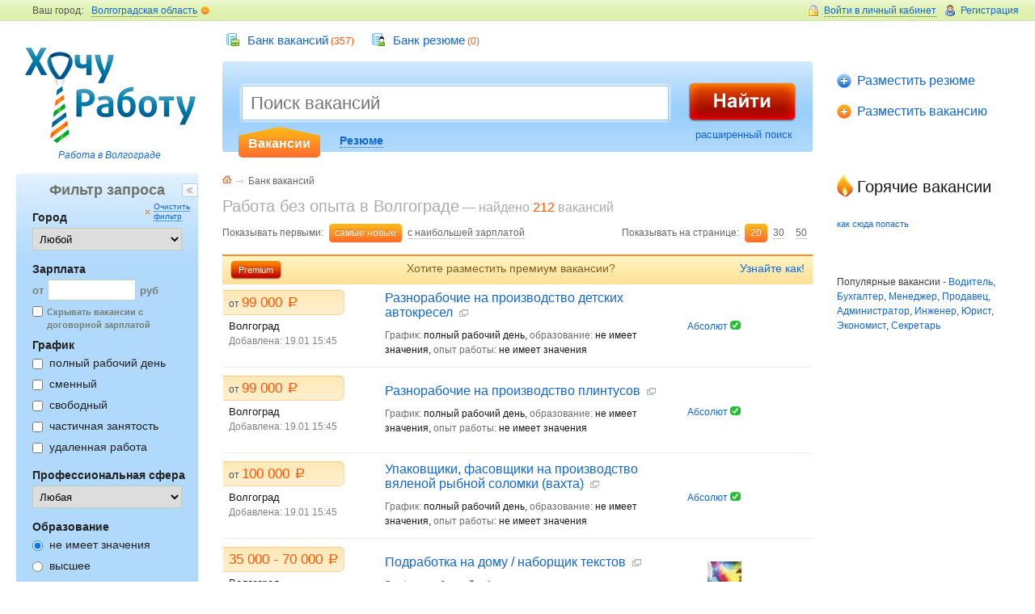

--- FILE ---
content_type: text/html; charset=utf-8
request_url: http://www.34hr.ru/jobs/vacancy?exp=99
body_size: 10152
content:
<!DOCTYPE html PUBLIC "-//W3C//DTD XHTML 2.0 Transitional//EN" "http://www.w3.org/TR/xhtml1/DTD/xhtml1-transitional.dtd">
<html>
<head>
    <title>Работа без опыта в Волгограде, вакансии 34hr.ru</title>
    <link rel="stylesheet" type="text/css" media="screen" href="/css/reset.css" />
<link rel="stylesheet" type="text/css" media="screen" href="/css/styles.css" />
    <meta name="title" content="Работа без опыта в Волгограде, вакансии 34hr.ru" />
<meta name="description" content="Работа без опыта в Волгограде. Всегда только актуальные вакансии." />
<meta name="keywords" content="работа без опыта в Волгограде" />
<meta name="robots" content="index, follow" />
	<meta http-equiv="Content-Type" content="text/html; charset=utf-8" />
	<!--[if lte IE 7]><link rel="stylesheet" type="text/css" media="all" href="/css/style-ie6.css"><![endif]-->
    <!--[if lte IE 8]><link rel="stylesheet" type="text/css" media="all" href="/css/ie.css"><![endif]-->
    <link rel="stylesheet" type="text/css" media="print" href="/css/print.css" />
    <link rel="Shortcut Icon" type="image/x-icon" href="/images/favicon.ico" />
        <script>
        (function(i,s,o,g,r,a,m){i['GoogleAnalyticsObject']=r;i[r]=i[r]||function(){
            (i[r].q=i[r].q||[]).push(arguments)},i[r].l=1*new Date();a=s.createElement(o),
            m=s.getElementsByTagName(o)[0];a.async=1;a.src=g;m.parentNode.insertBefore(a,m)
        })(window,document,'script','//www.google-analytics.com/analytics.js','ga');
        ga('create', 'UA-48368203-5', '34hr.ru');
        ga('send', 'pageview');
    </script>
        <script type="text/javascript" src="/sf/prototype/js/prototype.js"></script>
<script type="text/javascript" src="/js/all.js"></script>
<script type="text/javascript" src="/sf/prototype/js/effects.js"></script>
<script type="text/javascript" src="/sf/prototype/js/controls.js"></script>
</head>
<body>
<div id="layer">
	<!--header-->
	<div id="header" class="clearfix">
		<div id="header-top" class="clearfix">
			<div id="login-block">
				<div class="login">
                    					<a href="#" id="login-f1" class="show-login" onclick="show_box('login-f'); return false;"><i>Войти в личный кабинет</i></a>
                                        					<div class="hover" id='login-f' style="display: none;">
						<span class="close"><a href="#" onclick="show_box('login-f'); return false;"><i>Войти в личный кабинет</i></a></span>
						<div class="login-form">
                            <div class="login-form-back clearfix">
                            <form id="loginForm" onsubmit="new Ajax.Updater('errors', '/static/login', {asynchronous:true, evalScripts:true, onComplete:function(request, json){Element.hide('loadMsg')}, onLoading:function(request, json){Element.show('loadMsg')}, parameters:Form.serialize(this)}); return false;" action="/static/login" method="post">                                    <input type="hidden" name="url" id="url" value="" />                                <div id="errors"></div>
                                <div id="loadMsg" style="display:none"><img align="left" hspace="7" title="Загрузка" src="/images/ajax-loader-cir-wait.gif" alt="Ajax-loader-cir-wait" />проверка...</div>
								<input id="login_n" name="login[name]" type="text" placeholder="Логин (e-mail)">
								<input id="passwd" name="login[password]"  type="password" placeholder="Пароль">
								<span class="login-button"><input name="" type="submit" value="Войти"></span>
                                <a class="forgot" href="/remind_password.html">Забыли<br> пароль?</a>							</form>
    						</div>
						</div>
					</div>
                    				</div><a class="registration" href="/register_step1.html">Регистрация</a>			</div>
			<div id="choise-town">
				<span>Ваш город:</span>
                				<div class="select-towns"  id='all_city1' ><a href="#" class="show-towns" onclick="show_box('all_city'); return false;"><i>Волгоградская область</i></a>
					<div class="hover" id='all_city' style="display: none;">
						<span class="close-t"><span>
                            <a href="#" class="show-towns" onclick="show_box('all_city'); return false;"><i>Волгоградская область</i></a>
                        </span></span>
						<div class="towns-list clearfix">
							<ul>
                                                                <li><a href="/geo/?id=3472">Волгоград</a></li>
                                                                <li><a href="/geo/?id=3473">Волжский</a></li>
                                                                <li><a href="/geo/?id=3480">Камышин</a></li>
                                                                <li><a href="/geo/?id=3485">Ленинск</a></li>
                                                                <li><a href="/geo/?id=3486">Михайловка</a></li>
                                                                <li><a href="/geo/?id=1"><b>Волгоградская область</b></a></li>
                                								<li class="pseudo-link"><a href="#">Работа в других городах</a></li>
							</ul>
						</div>
					</div>
				</div>
			</div>
            		</div>
		<div id="header-left">
			<div id="logo"><a href="/">&nbsp;</a></div>
            			<p><a href="/">Работа в Волгограде</a></p>
            		</div>

		<div id="jobs-list">
			<ul>
                				<li class="ico1"><a href="/job/catalogVacancy.html">Банк вакансий</a> (357)</li>
				<li class="ico2"><a href="/job/catalogResume.html">Банк резюме</a> (0)</li>
<!--				<li class="ico3"><a href="#">Компании</a> (75)</li>
				<li class="ico4"><a href="#">Кадровые агентства</a> (112)</li>
-->			</ul>
		</div>

		<div id="add">
			<ul>
				                    <li id="add1"><a href="/cabinet/add_resume">Разместить резюме</a></li>
                    <li id="add2"><a href="/cabinet/add_vacancy">Разместить вакансию</a></li>
                			</ul>
		</div>

		<div id="main-search" style="margin:0 275px;">
			<div id="search-field">
                <form method="get" id="searchForm" action="/search/">                    				 	<table><tr><td>
						<div class="search-field-input-new">
                            <input type="text" name="key" value="" autocomplete="on" size="30" id="main-field" placeholder="Поиск вакансий" /><div id="main-field_auto_complete" class="auto_complete"></div><script type="text/javascript">
//<![CDATA[
new Ajax.Autocompleter('main-field', 'main-field_auto_complete', '/job/prof', {});
//]]>
</script>                            <i class="l"></i><i class="r"></i></div>
						<div id="select-type">
							<ul>
								<li class="selected" id='vac-sear' onclick="setsear('1');"><input name="fs" id="field-select1" class="vac" type="radio" value="1" checked="checked"/><label for="field-select1"><span class="pseudo-link">Вакансии</span></label></li>
								<li  id='res-sear' onclick="setsear('2');"><input name="fs" id="field-select2" class="res" type="radio" value="2" /><label for="field-select2"><span class="pseudo-link">Резюме</span></label></li>
							</ul>
						</div>
					</td>
					<td class="search-field-button"><div><input name="" type="button" value="" onclick="$('searchForm').submit();" /></div></td></tr></table>
						<p class="search-more"><a href="/job/searchVacancy.html" id='dop_s'>расширенный поиск</a></p>
				 </form>
				<i class="tl"></i><i class="tr"></i><i class="bl"></i><i class="br"></i>
			</div>
		</div><!-- /main-search -->

	</div><!--/header-->

                    <div class="main-block main-block-pb clearfix">
	<div class="left-block-width">
		<div class="center-block-width">
			<div class="center-block">
				<div class="content-block-width">

					<div id="breadcrumbs">
						<ul class="clearfix">
							<li class="br-home"><a href="/"></a></li>
                            <li><a href="/job/catalogVacancy.html">Банк вакансий</a></li>
                            						</ul>
					</div><!-- /breadcrumbs -->

					<div class="content-block">
						<!--<div class="subscribe"><span class="pseudo-link"><a href="#">Подписаться на новые</a></span></div>-->
                        <div class="h1 finded">
                                                            <h1>Работа без опыта в Волгограде</h1>
                                — найдено <span>212</span> вакансий                                                    </div>
						<div class="sort-block clearfix">
							<p class="show-list"><span class="legend">Показывать на странице:</span>
                                <span class="selected"><a href="/jobs/vacancy?&amp;exp=99">20</a></span>
                                <span class="pseudo-link"><a href="/jobs/vacancy?size=30&amp;exp=99">30</a></span>
                                <span class="pseudo-link"><a href="/jobs/vacancy?size=50&amp;exp=99">50</a></span></p>
							<p class="sort-list"><span class="legend">Показывать первыми:</span>
                                <span class="selected"><a href="/jobs/vacancy?&amp;exp=99">самые новые</a></span>
                                <span class="pseudo-link"><a href="/jobs/vacancy?sort=price&amp;exp=99">с наибольшей зарплатой</a></span>
                            </p>
						</div>
						<table class="search-results">
							<tbody>
								<tr>
									<td colspan="6" class="premium">
										<a href="#" onclick="dm_window('/job/window?vid=premium_vac_window');return false;" class="how-premium">Узнайте как!</a>
										<span><a href="#"  onclick="dm_window('/job/window?vid=premium_vac_window');return false;">Premium</a></span>
										Хотите разместить премиум вакансии?
									</td>
								</tr>
							</tbody>
						</table>
                                                                            						<div id="7033" class="job-item-new ">
							<table>
								<tr>
									<td class="job-new-ptd">
										<div class="clearfix"><div class="job-new-pay">
                                                от <strong>99 000 <span class="rub">a</span></strong>
                                                                                            </div>
                                        </div>
										<div class="job-new-town">Волгоград</div>
										<div class="job-new-data">Добавлена: 19.01 15:45</div>
										<div class="job-new-add" id="f7033">
                                                                                        <a href="#" onclick="auth_or_reg('/job/authOrReg');return false;"><i></i>в избранное</a><span></span>                                        </div>
									</td>
									<td class="job-new-details">
										<div class="job-new-details-pad">
											<div class="clearfix">
												<h3>
                                                                                                        <a href="/jobs/vac/7033">Разнорабочие на производство детских автокресел</a><span class="ico-link"><a href="/jobs/vac/7033" title="открыть в новой вкладке" target="_blank"></a></span>
                                                </h3>
											</div>
											<p><span class="grey">График:</span> полный рабочий день, <span class="grey">образование:</span> не имеет значения, <span class="grey">опыт работы:</span> не имеет значения                                            </p>
										</div>
									</td>
									<td class="job-news-logo">
                                        <a href="/job/firmId/id/153178">Абсолют</a> <img title="Проверенная компания" src="/i/comp-good.png" alt="Comp-good" height="11" width="13" />										<!--<img src="images/firm-logo.png" width="91" height="20" alt="" /><a href="#">«Касперский»</a>-->
									</td>
								</tr>
							</table>
						</div>
                                                                                						<div id="7034" class="job-item-new ">
							<table>
								<tr>
									<td class="job-new-ptd">
										<div class="clearfix"><div class="job-new-pay">
                                                от <strong>99 000 <span class="rub">a</span></strong>
                                                                                            </div>
                                        </div>
										<div class="job-new-town">Волгоград</div>
										<div class="job-new-data">Добавлена: 19.01 15:45</div>
										<div class="job-new-add" id="f7034">
                                                                                        <a href="#" onclick="auth_or_reg('/job/authOrReg');return false;"><i></i>в избранное</a><span></span>                                        </div>
									</td>
									<td class="job-new-details">
										<div class="job-new-details-pad">
											<div class="clearfix">
												<h3>
                                                                                                        <a href="/jobs/vac/7034">Разнорабочие на производство плинтусов</a><span class="ico-link"><a href="/jobs/vac/7034" title="открыть в новой вкладке" target="_blank"></a></span>
                                                </h3>
											</div>
											<p><span class="grey">График:</span> полный рабочий день, <span class="grey">образование:</span> не имеет значения, <span class="grey">опыт работы:</span> не имеет значения                                            </p>
										</div>
									</td>
									<td class="job-news-logo">
                                        <a href="/job/firmId/id/153178">Абсолют</a> <img title="Проверенная компания" src="/i/comp-good.png" alt="Comp-good" height="11" width="13" />										<!--<img src="images/firm-logo.png" width="91" height="20" alt="" /><a href="#">«Касперский»</a>-->
									</td>
								</tr>
							</table>
						</div>
                                                                                						<div id="7035" class="job-item-new ">
							<table>
								<tr>
									<td class="job-new-ptd">
										<div class="clearfix"><div class="job-new-pay">
                                                от <strong>100 000 <span class="rub">a</span></strong>
                                                                                            </div>
                                        </div>
										<div class="job-new-town">Волгоград</div>
										<div class="job-new-data">Добавлена: 19.01 15:45</div>
										<div class="job-new-add" id="f7035">
                                                                                        <a href="#" onclick="auth_or_reg('/job/authOrReg');return false;"><i></i>в избранное</a><span></span>                                        </div>
									</td>
									<td class="job-new-details">
										<div class="job-new-details-pad">
											<div class="clearfix">
												<h3>
                                                                                                        <a href="/jobs/vac/7035">Упаковщики, фасовщики на производство вяленой рыбной соломки (вахта)</a><span class="ico-link"><a href="/jobs/vac/7035" title="открыть в новой вкладке" target="_blank"></a></span>
                                                </h3>
											</div>
											<p><span class="grey">График:</span> полный рабочий день, <span class="grey">образование:</span> не имеет значения, <span class="grey">опыт работы:</span> не имеет значения                                            </p>
										</div>
									</td>
									<td class="job-news-logo">
                                        <a href="/job/firmId/id/153178">Абсолют</a> <img title="Проверенная компания" src="/i/comp-good.png" alt="Comp-good" height="11" width="13" />										<!--<img src="images/firm-logo.png" width="91" height="20" alt="" /><a href="#">«Касперский»</a>-->
									</td>
								</tr>
							</table>
						</div>
                                                                                						<div id="6940" class="job-item-new ">
							<table>
								<tr>
									<td class="job-new-ptd">
										<div class="clearfix"><div class="job-new-pay">
                                                <strong>35 000 - 70 000 <span class="rub">a</span></strong>
                                                                                            </div>
                                        </div>
										<div class="job-new-town">Волгоград</div>
										<div class="job-new-data">Добавлена: 19.01 13:53</div>
										<div class="job-new-add" id="f6940">
                                                                                        <a href="#" onclick="auth_or_reg('/job/authOrReg');return false;"><i></i>в избранное</a><span></span>                                        </div>
									</td>
									<td class="job-new-details">
										<div class="job-new-details-pad">
											<div class="clearfix">
												<h3>
                                                                                                        <a href="/jobs/vac/6940">Подработка на дому / наборщик текстов</a><span class="ico-link"><a href="/jobs/vac/6940" title="открыть в новой вкладке" target="_blank"></a></span>
                                                </h3>
											</div>
											<p><span class="grey">График:</span> свободный, <span class="grey">образование:</span> не имеет значения, <span class="grey">опыт работы:</span> не имеет значения                                            </p>
										</div>
									</td>
									<td class="job-news-logo">
                                        <img src="/index.php/images/logo/9429/1643983_91x30.jpg" alt="1643983_91x30" /><br><a href="/job/firmId/id/153111">Aрхив-Дoкумeнт</a> <img title="Проверенная компания" src="/i/comp-good.png" alt="Comp-good" height="11" width="13" />										<!--<img src="images/firm-logo.png" width="91" height="20" alt="" /><a href="#">«Касперский»</a>-->
									</td>
								</tr>
							</table>
						</div>
                                                                                						<div id="6941" class="job-item-new ">
							<table>
								<tr>
									<td class="job-new-ptd">
										<div class="clearfix"><div class="job-new-pay">
                                                <strong>35 000 - 70 000 <span class="rub">a</span></strong>
                                                                                            </div>
                                        </div>
										<div class="job-new-town">Волжский</div>
										<div class="job-new-data">Добавлена: 19.01 13:53</div>
										<div class="job-new-add" id="f6941">
                                                                                        <a href="#" onclick="auth_or_reg('/job/authOrReg');return false;"><i></i>в избранное</a><span></span>                                        </div>
									</td>
									<td class="job-new-details">
										<div class="job-new-details-pad">
											<div class="clearfix">
												<h3>
                                                                                                        <a href="/jobs/vac/6941">Падработка в интернете - Оператор ПК</a><span class="ico-link"><a href="/jobs/vac/6941" title="открыть в новой вкладке" target="_blank"></a></span>
                                                </h3>
											</div>
											<p><span class="grey">График:</span> свободный, <span class="grey">образование:</span> не имеет значения, <span class="grey">опыт работы:</span> не имеет значения                                            </p>
										</div>
									</td>
									<td class="job-news-logo">
                                        <img src="/index.php/images/logo/9429/1643983_91x30.jpg" alt="1643983_91x30" /><br><a href="/job/firmId/id/153111">Aрхив-Дoкумeнт</a> <img title="Проверенная компания" src="/i/comp-good.png" alt="Comp-good" height="11" width="13" />										<!--<img src="images/firm-logo.png" width="91" height="20" alt="" /><a href="#">«Касперский»</a>-->
									</td>
								</tr>
							</table>
						</div>
                                                                                						<div id="6942" class="job-item-new ">
							<table>
								<tr>
									<td class="job-new-ptd">
										<div class="clearfix"><div class="job-new-pay">
                                                <strong>35 000 - 70 000 <span class="rub">a</span></strong>
                                                                                            </div>
                                        </div>
										<div class="job-new-town">Камышин</div>
										<div class="job-new-data">Добавлена: 19.01 13:53</div>
										<div class="job-new-add" id="f6942">
                                                                                        <a href="#" onclick="auth_or_reg('/job/authOrReg');return false;"><i></i>в избранное</a><span></span>                                        </div>
									</td>
									<td class="job-new-details">
										<div class="job-new-details-pad">
											<div class="clearfix">
												<h3>
                                                                                                        <a href="/jobs/vac/6942">Набор текстов на дому - подработка на ПК</a><span class="ico-link"><a href="/jobs/vac/6942" title="открыть в новой вкладке" target="_blank"></a></span>
                                                </h3>
											</div>
											<p><span class="grey">График:</span> удаленная работа, <span class="grey">образование:</span> не имеет значения, <span class="grey">опыт работы:</span> не имеет значения                                            </p>
										</div>
									</td>
									<td class="job-news-logo">
                                        <img src="/index.php/images/logo/9429/1643983_91x30.jpg" alt="1643983_91x30" /><br><a href="/job/firmId/id/153111">Aрхив-Дoкумeнт</a> <img title="Проверенная компания" src="/i/comp-good.png" alt="Comp-good" height="11" width="13" />										<!--<img src="images/firm-logo.png" width="91" height="20" alt="" /><a href="#">«Касперский»</a>-->
									</td>
								</tr>
							</table>
						</div>
                                                                                						<div id="6822" class="job-item-new ">
							<table>
								<tr>
									<td class="job-new-ptd">
										<div class="clearfix"><div class="job-new-pay">
                                                от <strong>100 000 <span class="rub">a</span></strong>
                                                                                            </div>
                                        </div>
										<div class="job-new-town">Волжский</div>
										<div class="job-new-data">Добавлена: 17.01 13:54</div>
										<div class="job-new-add" id="f6822">
                                                                                        <a href="#" onclick="auth_or_reg('/job/authOrReg');return false;"><i></i>в избранное</a><span></span>                                        </div>
									</td>
									<td class="job-new-details">
										<div class="job-new-details-pad">
											<div class="clearfix">
												<h3>
                                                                                                        <a href="/jobs/vac/6822">Упаковщики на косметическое производство (вахта с проживанием)</a><span class="ico-link"><a href="/jobs/vac/6822" title="открыть в новой вкладке" target="_blank"></a></span>
                                                </h3>
											</div>
											<p><span class="grey">График:</span> полный рабочий день, <span class="grey">образование:</span> не имеет значения, <span class="grey">опыт работы:</span> не имеет значения                                            </p>
										</div>
									</td>
									<td class="job-news-logo">
                                        <a href="/job/firmId/id/152395">Работа в Москве</a> <img title="Проверенная компания" src="/i/comp-good.png" alt="Comp-good" height="11" width="13" />										<!--<img src="images/firm-logo.png" width="91" height="20" alt="" /><a href="#">«Касперский»</a>-->
									</td>
								</tr>
							</table>
						</div>
                                                                                						<div id="6823" class="job-item-new ">
							<table>
								<tr>
									<td class="job-new-ptd">
										<div class="clearfix"><div class="job-new-pay">
                                                от <strong>100 000 <span class="rub">a</span></strong>
                                                                                            </div>
                                        </div>
										<div class="job-new-town">Камышин</div>
										<div class="job-new-data">Добавлена: 17.01 13:54</div>
										<div class="job-new-add" id="f6823">
                                                                                        <a href="#" onclick="auth_or_reg('/job/authOrReg');return false;"><i></i>в избранное</a><span></span>                                        </div>
									</td>
									<td class="job-new-details">
										<div class="job-new-details-pad">
											<div class="clearfix">
												<h3>
                                                                                                        <a href="/jobs/vac/6823">Упаковщики утеплителя (с проживанием)</a><span class="ico-link"><a href="/jobs/vac/6823" title="открыть в новой вкладке" target="_blank"></a></span>
                                                </h3>
											</div>
											<p><span class="grey">График:</span> полный рабочий день, <span class="grey">образование:</span> не имеет значения, <span class="grey">опыт работы:</span> не имеет значения                                            </p>
										</div>
									</td>
									<td class="job-news-logo">
                                        <a href="/job/firmId/id/152395">Работа в Москве</a> <img title="Проверенная компания" src="/i/comp-good.png" alt="Comp-good" height="11" width="13" />										<!--<img src="images/firm-logo.png" width="91" height="20" alt="" /><a href="#">«Касперский»</a>-->
									</td>
								</tr>
							</table>
						</div>
                                                                                						<div id="6824" class="job-item-new ">
							<table>
								<tr>
									<td class="job-new-ptd">
										<div class="clearfix"><div class="job-new-pay">
                                                от <strong>99 000 <span class="rub">a</span></strong>
                                                                                            </div>
                                        </div>
										<div class="job-new-town">Волгоград</div>
										<div class="job-new-data">Добавлена: 17.01 13:54</div>
										<div class="job-new-add" id="f6824">
                                                                                        <a href="#" onclick="auth_or_reg('/job/authOrReg');return false;"><i></i>в избранное</a><span></span>                                        </div>
									</td>
									<td class="job-new-details">
										<div class="job-new-details-pad">
											<div class="clearfix">
												<h3>
                                                                                                        <a href="/jobs/vac/6824">Упаковщик на производство сухариков и лимонада (вахта)</a><span class="ico-link"><a href="/jobs/vac/6824" title="открыть в новой вкладке" target="_blank"></a></span>
                                                </h3>
											</div>
											<p><span class="grey">График:</span> полный рабочий день, <span class="grey">образование:</span> не имеет значения, <span class="grey">опыт работы:</span> не имеет значения                                            </p>
										</div>
									</td>
									<td class="job-news-logo">
                                        <a href="/job/firmId/id/152395">Работа в Москве</a> <img title="Проверенная компания" src="/i/comp-good.png" alt="Comp-good" height="11" width="13" />										<!--<img src="images/firm-logo.png" width="91" height="20" alt="" /><a href="#">«Касперский»</a>-->
									</td>
								</tr>
							</table>
						</div>
                                                                                						<div id="2830" class="job-item-new ">
							<table>
								<tr>
									<td class="job-new-ptd">
										<div class="clearfix"><div class="job-new-pay">
                                                <strong>19 000 - 23 000 <span class="rub">a</span></strong>
                                                                                            </div>
                                        </div>
										<div class="job-new-town">Волгоград</div>
										<div class="job-new-data">Добавлена: 16.01 05:20</div>
										<div class="job-new-add" id="f2830">
                                                                                        <a href="#" onclick="auth_or_reg('/job/authOrReg');return false;"><i></i>в избранное</a><span></span>                                        </div>
									</td>
									<td class="job-new-details">
										<div class="job-new-details-pad">
											<div class="clearfix">
												<h3>
                                                                                                        <a href="/jobs/vac/2830">Оператор call-центра</a><span class="ico-link"><a href="/jobs/vac/2830" title="открыть в новой вкладке" target="_blank"></a></span>
                                                </h3>
											</div>
											<p><span class="grey">График:</span> полный рабочий день, <span class="grey">образование:</span> не имеет значения, <span class="grey">опыт работы:</span> не имеет значения                                            </p>
										</div>
									</td>
									<td class="job-news-logo">
                                        <img src="/index.php/images/logo/8893/%D0%BB%D0%BE%D0%B3%D0%BE-%D0%BD%D0%B0-%D0%BF%D0%BE%D0%B4%D0%BB%D0%BE%D0%B6%D0%BA%D0%B5_91x30.png" alt="%D0%BB%D0%BE%D0%B3%D0%BE-%D0%BD%D0%B0-%D0%BF%D0%BE%D0%B4%D0%BB%D0%BE%D0%B6%D0%BA%D0%B5_91x30" /><br><a href="/job/firmId/id/151292">Ростелеком Контакт-Центр</a>										<!--<img src="images/firm-logo.png" width="91" height="20" alt="" /><a href="#">«Касперский»</a>-->
									</td>
								</tr>
							</table>
						</div>
                                                                                						<div id="3376" class="job-item-new ">
							<table>
								<tr>
									<td class="job-new-ptd">
										<div class="clearfix"><div class="job-new-pay">
                                                <strong>40 000 - 50 000 <span class="rub">a</span></strong>
                                                                                            </div>
                                        </div>
										<div class="job-new-town">Волгоград</div>
										<div class="job-new-data">Добавлена: 16.01 05:20</div>
										<div class="job-new-add" id="f3376">
                                                                                        <a href="#" onclick="auth_or_reg('/job/authOrReg');return false;"><i></i>в избранное</a><span></span>                                        </div>
									</td>
									<td class="job-new-details">
										<div class="job-new-details-pad">
											<div class="clearfix">
												<h3>
                                                                                                        <a href="/jobs/vac/3376">Грузчик</a><span class="ico-link"><a href="/jobs/vac/3376" title="открыть в новой вкладке" target="_blank"></a></span>
                                                </h3>
											</div>
											<p><span class="grey">График:</span> полный рабочий день, <span class="grey">образование:</span> не имеет значения, <span class="grey">опыт работы:</span> не имеет значения                                            </p>
										</div>
									</td>
									<td class="job-news-logo">
                                        <img src="/index.php/images/logo/9189/premium-service_91x30.jpg" alt="Premium-service_91x30" /><br><a href="/job/firmId/id/151850">Премиум Сервис</a>										<!--<img src="images/firm-logo.png" width="91" height="20" alt="" /><a href="#">«Касперский»</a>-->
									</td>
								</tr>
							</table>
						</div>
                                                                                						<div id="4003" class="job-item-new ">
							<table>
								<tr>
									<td class="job-new-ptd">
										<div class="clearfix"><div class="job-new-pay">
                                                <strong>50 000 - 100 000 <span class="rub">a</span></strong>
                                                                                            </div>
                                        </div>
										<div class="job-new-town">Волгоград</div>
										<div class="job-new-data">Добавлена: 16.01 05:20</div>
										<div class="job-new-add" id="f4003">
                                                                                        <a href="#" onclick="auth_or_reg('/job/authOrReg');return false;"><i></i>в избранное</a><span></span>                                        </div>
									</td>
									<td class="job-new-details">
										<div class="job-new-details-pad">
											<div class="clearfix">
												<h3>
                                                                                                        <a href="/jobs/vac/4003">Упаковщик/ца на кондитерскую фабрику</a><span class="ico-link"><a href="/jobs/vac/4003" title="открыть в новой вкладке" target="_blank"></a></span>
                                                </h3>
											</div>
											<p><span class="grey">График:</span> полный рабочий день, <span class="grey">образование:</span> не имеет значения, <span class="grey">опыт работы:</span> не имеет значения                                            </p>
										</div>
									</td>
									<td class="job-news-logo">
                                        <img src="/index.php/images/logo/9136/Logaster-2-vk-sharedImage-1000px_91x30.png" alt="Logaster-2-vk-sharedImage-1000px_91x30" /><br><a href="/job/firmId/id/152227">Стафф Маркет</a> <img title="Проверенная компания" src="/i/comp-good.png" alt="Comp-good" height="11" width="13" />										<!--<img src="images/firm-logo.png" width="91" height="20" alt="" /><a href="#">«Касперский»</a>-->
									</td>
								</tr>
							</table>
						</div>
                                                                                						<div id="4004" class="job-item-new ">
							<table>
								<tr>
									<td class="job-new-ptd">
										<div class="clearfix"><div class="job-new-pay">
                                                <strong>50 000 - 100 000 <span class="rub">a</span></strong>
                                                                                            </div>
                                        </div>
										<div class="job-new-town">Волгоград</div>
										<div class="job-new-data">Добавлена: 16.01 05:20</div>
										<div class="job-new-add" id="f4004">
                                                                                        <a href="#" onclick="auth_or_reg('/job/authOrReg');return false;"><i></i>в избранное</a><span></span>                                        </div>
									</td>
									<td class="job-new-details">
										<div class="job-new-details-pad">
											<div class="clearfix">
												<h3>
                                                                                                        <a href="/jobs/vac/4004">Грузчик на пищевое производство</a><span class="ico-link"><a href="/jobs/vac/4004" title="открыть в новой вкладке" target="_blank"></a></span>
                                                </h3>
											</div>
											<p><span class="grey">График:</span> полный рабочий день, <span class="grey">образование:</span> не имеет значения, <span class="grey">опыт работы:</span> не имеет значения                                            </p>
										</div>
									</td>
									<td class="job-news-logo">
                                        <img src="/index.php/images/logo/9136/Logaster-2-vk-sharedImage-1000px_91x30.png" alt="Logaster-2-vk-sharedImage-1000px_91x30" /><br><a href="/job/firmId/id/152227">Стафф Маркет</a> <img title="Проверенная компания" src="/i/comp-good.png" alt="Comp-good" height="11" width="13" />										<!--<img src="images/firm-logo.png" width="91" height="20" alt="" /><a href="#">«Касперский»</a>-->
									</td>
								</tr>
							</table>
						</div>
                                                                                						<div id="4005" class="job-item-new ">
							<table>
								<tr>
									<td class="job-new-ptd">
										<div class="clearfix"><div class="job-new-pay">
                                                <strong>50 000 - 100 000 <span class="rub">a</span></strong>
                                                                                            </div>
                                        </div>
										<div class="job-new-town">Волгоград</div>
										<div class="job-new-data">Добавлена: 16.01 05:20</div>
										<div class="job-new-add" id="f4005">
                                                                                        <a href="#" onclick="auth_or_reg('/job/authOrReg');return false;"><i></i>в избранное</a><span></span>                                        </div>
									</td>
									<td class="job-new-details">
										<div class="job-new-details-pad">
											<div class="clearfix">
												<h3>
                                                                                                        <a href="/jobs/vac/4005">Грузчик на производство гофрокартона</a><span class="ico-link"><a href="/jobs/vac/4005" title="открыть в новой вкладке" target="_blank"></a></span>
                                                </h3>
											</div>
											<p><span class="grey">График:</span> полный рабочий день, <span class="grey">образование:</span> не имеет значения, <span class="grey">опыт работы:</span> не имеет значения                                            </p>
										</div>
									</td>
									<td class="job-news-logo">
                                        <img src="/index.php/images/logo/9136/Logaster-2-vk-sharedImage-1000px_91x30.png" alt="Logaster-2-vk-sharedImage-1000px_91x30" /><br><a href="/job/firmId/id/152227">Стафф Маркет</a> <img title="Проверенная компания" src="/i/comp-good.png" alt="Comp-good" height="11" width="13" />										<!--<img src="images/firm-logo.png" width="91" height="20" alt="" /><a href="#">«Касперский»</a>-->
									</td>
								</tr>
							</table>
						</div>
                                                                                						<div id="6780" class="job-item-new ">
							<table>
								<tr>
									<td class="job-new-ptd">
										<div class="clearfix"><div class="job-new-pay">
                                                <strong>72 000 - 104 000 <span class="rub">a</span></strong>
                                                                                            </div>
                                        </div>
										<div class="job-new-town">Ленинск</div>
										<div class="job-new-data">Добавлена: 16.01 05:20</div>
										<div class="job-new-add" id="f6780">
                                                                                        <a href="#" onclick="auth_or_reg('/job/authOrReg');return false;"><i></i>в избранное</a><span></span>                                        </div>
									</td>
									<td class="job-new-details">
										<div class="job-new-details-pad">
											<div class="clearfix">
												<h3>
                                                                                                        <a href="/jobs/vac/6780">Раскладчик одежды и обуви с проживанием</a><span class="ico-link"><a href="/jobs/vac/6780" title="открыть в новой вкладке" target="_blank"></a></span>
                                                </h3>
											</div>
											<p><span class="grey">График:</span> полный рабочий день, <span class="grey">образование:</span> не имеет значения, <span class="grey">опыт работы:</span> не имеет значения                                            </p>
										</div>
									</td>
									<td class="job-news-logo">
                                        <a href="/job/firmId/id/153084">&quot;Победа Стафф&quot;</a>										<!--<img src="images/firm-logo.png" width="91" height="20" alt="" /><a href="#">«Касперский»</a>-->
									</td>
								</tr>
							</table>
						</div>
                                                                                						<div id="6781" class="job-item-new ">
							<table>
								<tr>
									<td class="job-new-ptd">
										<div class="clearfix"><div class="job-new-pay">
                                                <strong>72 000 - 104 000 <span class="rub">a</span></strong>
                                                                                            </div>
                                        </div>
										<div class="job-new-town">Камышин</div>
										<div class="job-new-data">Добавлена: 16.01 05:20</div>
										<div class="job-new-add" id="f6781">
                                                                                        <a href="#" onclick="auth_or_reg('/job/authOrReg');return false;"><i></i>в избранное</a><span></span>                                        </div>
									</td>
									<td class="job-new-details">
										<div class="job-new-details-pad">
											<div class="clearfix">
												<h3>
                                                                                                        <a href="/jobs/vac/6781">Грузчик на производство овощей</a><span class="ico-link"><a href="/jobs/vac/6781" title="открыть в новой вкладке" target="_blank"></a></span>
                                                </h3>
											</div>
											<p><span class="grey">График:</span> полный рабочий день, <span class="grey">образование:</span> не имеет значения, <span class="grey">опыт работы:</span> не имеет значения                                            </p>
										</div>
									</td>
									<td class="job-news-logo">
                                        <a href="/job/firmId/id/153084">&quot;Победа Стафф&quot;</a>										<!--<img src="images/firm-logo.png" width="91" height="20" alt="" /><a href="#">«Касперский»</a>-->
									</td>
								</tr>
							</table>
						</div>
                                                                                						<div id="6782" class="job-item-new ">
							<table>
								<tr>
									<td class="job-new-ptd">
										<div class="clearfix"><div class="job-new-pay">
                                                <strong>56 000 - 68 000 <span class="rub">a</span></strong>
                                                                                            </div>
                                        </div>
										<div class="job-new-town">Волгоград</div>
										<div class="job-new-data">Добавлена: 16.01 05:20</div>
										<div class="job-new-add" id="f6782">
                                                                                        <a href="#" onclick="auth_or_reg('/job/authOrReg');return false;"><i></i>в избранное</a><span></span>                                        </div>
									</td>
									<td class="job-new-details">
										<div class="job-new-details-pad">
											<div class="clearfix">
												<h3>
                                                                                                        <a href="/jobs/vac/6782">Фасовщица на производство сыра</a><span class="ico-link"><a href="/jobs/vac/6782" title="открыть в новой вкладке" target="_blank"></a></span>
                                                </h3>
											</div>
											<p><span class="grey">График:</span> полный рабочий день, <span class="grey">образование:</span> не имеет значения, <span class="grey">опыт работы:</span> не имеет значения                                            </p>
										</div>
									</td>
									<td class="job-news-logo">
                                        <a href="/job/firmId/id/153084">&quot;Победа Стафф&quot;</a>										<!--<img src="images/firm-logo.png" width="91" height="20" alt="" /><a href="#">«Касперский»</a>-->
									</td>
								</tr>
							</table>
						</div>
                                                                                						<div id="6892" class="job-item-new ">
							<table>
								<tr>
									<td class="job-new-ptd">
										<div class="clearfix"><div class="job-new-pay">
                                                от <strong>35 000 <span class="rub">a</span></strong>
                                                                                            </div>
                                        </div>
										<div class="job-new-town">Волгоград</div>
										<div class="job-new-data">Добавлена: 16.01 05:20</div>
										<div class="job-new-add" id="f6892">
                                                                                        <a href="#" onclick="auth_or_reg('/job/authOrReg');return false;"><i></i>в избранное</a><span></span>                                        </div>
									</td>
									<td class="job-new-details">
										<div class="job-new-details-pad">
											<div class="clearfix">
												<h3>
                                                                                                        <a href="/jobs/vac/6892">Онлайн помощник</a><span class="ico-link"><a href="/jobs/vac/6892" title="открыть в новой вкладке" target="_blank"></a></span>
                                                </h3>
											</div>
											<p><span class="grey">График:</span> удаленная работа, <span class="grey">образование:</span> среднее специальное, <span class="grey">опыт работы:</span> не имеет значения                                            </p>
										</div>
									</td>
									<td class="job-news-logo">
                                        <a href="/job/firmId/id/153099">НЕОПИКС</a> <img title="Проверенная компания" src="/i/comp-good.png" alt="Comp-good" height="11" width="13" />										<!--<img src="images/firm-logo.png" width="91" height="20" alt="" /><a href="#">«Касперский»</a>-->
									</td>
								</tr>
							</table>
						</div>
                                                                                						<div id="6893" class="job-item-new ">
							<table>
								<tr>
									<td class="job-new-ptd">
										<div class="clearfix"><div class="job-new-pay">
                                                от <strong>35 000 <span class="rub">a</span></strong>
                                                                                            </div>
                                        </div>
										<div class="job-new-town">Волгоград</div>
										<div class="job-new-data">Добавлена: 16.01 05:20</div>
										<div class="job-new-add" id="f6893">
                                                                                        <a href="#" onclick="auth_or_reg('/job/authOrReg');return false;"><i></i>в избранное</a><span></span>                                        </div>
									</td>
									<td class="job-new-details">
										<div class="job-new-details-pad">
											<div class="clearfix">
												<h3>
                                                                                                        <a href="/jobs/vac/6893">Специалист в интернет-магазин</a><span class="ico-link"><a href="/jobs/vac/6893" title="открыть в новой вкладке" target="_blank"></a></span>
                                                </h3>
											</div>
											<p><span class="grey">График:</span> удаленная работа, <span class="grey">образование:</span> среднее специальное, <span class="grey">опыт работы:</span> не имеет значения                                            </p>
										</div>
									</td>
									<td class="job-news-logo">
                                        <a href="/job/firmId/id/153099">НЕОПИКС</a> <img title="Проверенная компания" src="/i/comp-good.png" alt="Comp-good" height="11" width="13" />										<!--<img src="images/firm-logo.png" width="91" height="20" alt="" /><a href="#">«Касперский»</a>-->
									</td>
								</tr>
							</table>
						</div>
                                                                                						<div id="6894" class="job-item-new ">
							<table>
								<tr>
									<td class="job-new-ptd">
										<div class="clearfix"><div class="job-new-pay">
                                                от <strong>35 000 <span class="rub">a</span></strong>
                                                                                            </div>
                                        </div>
										<div class="job-new-town">Волгоград</div>
										<div class="job-new-data">Добавлена: 16.01 05:20</div>
										<div class="job-new-add" id="f6894">
                                                                                        <a href="#" onclick="auth_or_reg('/job/authOrReg');return false;"><i></i>в избранное</a><span></span>                                        </div>
									</td>
									<td class="job-new-details">
										<div class="job-new-details-pad">
											<div class="clearfix">
												<h3>
                                                                                                        <a href="/jobs/vac/6894">Подработка</a><span class="ico-link"><a href="/jobs/vac/6894" title="открыть в новой вкладке" target="_blank"></a></span>
                                                </h3>
											</div>
											<p><span class="grey">График:</span> удаленная работа, <span class="grey">образование:</span> среднее специальное, <span class="grey">опыт работы:</span> не имеет значения                                            </p>
										</div>
									</td>
									<td class="job-news-logo">
                                        <a href="/job/firmId/id/153099">НЕОПИКС</a> <img title="Проверенная компания" src="/i/comp-good.png" alt="Comp-good" height="11" width="13" />										<!--<img src="images/firm-logo.png" width="91" height="20" alt="" /><a href="#">«Касперский»</a>-->
									</td>
								</tr>
							</table>
						</div>
                                                                                                    						<div class="paginator clearfix">
                                                                                                                <a class="next" href="/jobs/vacancy?page=2&amp;exp=99">Следующая</a>                            
                                                        <span class="prev">Предыдущие</span>
                            							<div>
                                                                                                    <span>1</span>
                                                                                                                                    <a href="/jobs/vacancy?page=2&amp;exp=99">2</a>                                                                                                                                    <a href="/jobs/vacancy?page=3&amp;exp=99">3</a>                                                                                                                                    <a href="/jobs/vacancy?page=4&amp;exp=99">4</a>                                                                                                                                    <a href="/jobs/vacancy?page=5&amp;exp=99">5</a>                                                                                            </div>
						</div><!-- /paginator -->
                                                                            <div style="margin: 45px 10px 10px 10px;font-size: 12px;color: #3c3c3c;text-align: justify;">
    </div>                        					</div><!--/content-block-->
				</div><!--/center-block-width-->
			</div><!--/center-block-->
			<div class="left-block">
				<div class="filter"><div class="filter-back">
					<div id="hide-filter"><a href="#" onclick="$('layer').addClassName('filter-hidden') ;setCookie('vac_search',1,360,'/');">&larr;</a></div>
					<form name="filter" id="filter" action="/jobs/vacancy">
                                                <input type="hidden" name="size" id="size" value="20" />					<p class="h2">Фильтр запроса</p>
                    <div id="clear-filter" style="display:block"><span onclick="window.location='/jobs/vacancy';">Очистить фильтр</span></div>
					<p class="h3"><label for="f1">Город</label>
						<span class="select">
							<select name="city" id="f1">
                                                                <option value="0">Любой</option>
                                                                    <option value="3472" >Волгоград</option>
                                                                    <option value="3473" >Волжский</option>
                                                                    <option value="3480" >Камышин</option>
                                                                    <option value="3485" >Ленинск</option>
                                                                    <option value="3486" >Михайловка</option>
                                							</select>
						</span>
					</p>
					<p class="h3"><label for="f2">Зарплата</label><br /><span class="input">от<input name="price" id="f2" type="text" value="" />руб</span>
					<span class="mini"><input name="is_price" id="f3" type="checkbox" value="1"  /><label for="f3">Скрывать вакансии с договорной зарплатой</label></span></p>
					<p class="h3">График</p>
					<dl>
                                                                            <dd><input name="shed1" type="checkbox" value="1" id="shed1" /><label for="shed1">полный рабочий день</label></dd>
                                                    <dd><input name="shed2" type="checkbox" value="2" id="shed2" /><label for="shed2">сменный</label></dd>
                                                    <dd><input name="shed3" type="checkbox" value="3" id="shed3" /><label for="shed3">свободный</label></dd>
                                                    <dd><input name="shed4" type="checkbox" value="4" id="shed4" /><label for="shed4">частичная занятость</label></dd>
                                                    <dd><input name="shed5" type="checkbox" value="5" id="shed5" /><label for="shed5">удаленная работа</label></dd>
                        					</dl>
					<p class="h3"><label for="f9">Профессиональная сфера</label>
						<span class="select">
							<select name="cat_id" id="f9">
                                <option value="0">Любая</option>
                                								    <option value="71" >IT, Компьютеры, Интернет</option>
                                								    <option value="64" >Банки, Финансы</option>
                                								    <option value="65" >Бухгалтерия, Аудит</option>
                                								    <option value="105" >Вахта</option>
                                								    <option value="66" >Государственная служба</option>
                                								    <option value="67" >Дизайн, Творческие профессии</option>
                                								    <option value="68" >Домашний персонал</option>
                                								    <option value="104" >Другие сферы деятельности</option>
                                								    <option value="69" >Инженерно-технический персонал (ИТР)</option>
                                								    <option value="70" >Искусство, Культура, Развлечения</option>
                                								    <option value="72" >Кадровые службы, HR-специалисты</option>
                                								    <option value="73" >Кафе, Рестораны, Питание</option>
                                								    <option value="74" >Маркетинг, Реклама и PR</option>
                                								    <option value="75" >Медицина, Фармацевтика</option>
                                								    <option value="76" >Модельный и Шоу-бизнес</option>
                                								    <option value="103" >Недвижимость</option>
                                								    <option value="77" >Нефть, Газ, Энергетика</option>
                                								    <option value="78" >Образование, Наука, Консалтинг</option>
                                								    <option value="79" >Охрана, Служба безопасности, Полиция</option>
                                								    <option value="80" >Работа без специальной подготовки</option>
                                								    <option value="81" >Работа для пенсионеров</option>
                                								    <option value="82" >Работа для студентов</option>
                                								    <option value="83" >Работа для школьников</option>
                                								    <option value="99" >Работа на дому, удаленная работа</option>
                                								    <option value="106" >Работа на лето</option>
                                								    <option value="84" >Рабочие специальности, Производство (кроме ИТР)</option>
                                								    <option value="85" >Региональные, Торговые представители</option>
                                								    <option value="86" >Розничная и Оптовая торговля</option>
                                								    <option value="87" >Сезонная, Временная работа</option>
                                								    <option value="88" >Секретариат, АХО</option>
                                								    <option value="89" >Сельское хозяйство, Агробизнес</option>
                                								    <option value="90" >Склад, Логистика, ВЭД</option>
                                								    <option value="91" >СМИ, Издательство, Полиграфия</option>
                                								    <option value="92" >Спорт, Фитнес, Салоны красоты</option>
                                								    <option value="93" >Страхование</option>
                                								    <option value="94" >Строительство, Архитектура</option>
                                								    <option value="95" >Сфера услуг, Сервис</option>
                                								    <option value="96" >Телекоммуникации и Связь</option>
                                								    <option value="97" >Транспорт, Автобизнес</option>
                                								    <option value="98" >Туризм, Гостиничное дело </option>
                                								    <option value="100" >Управление, Топ-менеджмент высшего и среднего звена</option>
                                								    <option value="101" >Юриспруденция</option>
                                							</select>
						</span>
					</p>
					<p class="h3">Образование</p>
					<dl>
                                                    <dd><input name="edu" id="edu0" type="radio" value="0" checked/><label for="edu0">не имеет значения</label></dd>
                                                    <dd><input name="edu" id="edu1" type="radio" value="1" /><label for="edu1">высшее</label></dd>
                                                    <dd><input name="edu" id="edu2" type="radio" value="2" /><label for="edu2">неполное высшее</label></dd>
                                                    <dd><input name="edu" id="edu3" type="radio" value="3" /><label for="edu3">среднее специальное</label></dd>
                                                    <dd><input name="edu" id="edu4" type="radio" value="4" /><label for="edu4">среднее</label></dd>
                        					</dl>
					<p class="h3"><label for="f15">Опыт работы</label>
						<span class="select">
							<select name="exp" id="f15">
                                                                <option value="0" >не имеет значения</option>
                                                                <option value="99" selected>без опыта работы</option>
                                                                <option value="2" >от 1 года</option>
                                                                <option value="3" >от 2 лет</option>
                                                                <option value="5" >от 3 лет</option>
                                                                <option value="6" >более 5 лет</option>
                                							</select>
						</span>
					</p>
					<p class="h3"><label for="f16">Пол</label>
						<span class="select">
							<select name="sex" id="f16">
								<option value="0">Любой</option>
                                <option value="1" > мужской</option>
                                <option value="2" > женский</option></td>
							</select>
						</span>
					</p>
					<p class="h3"><label for="f18">Показать вакансии</label>
						<span class="select">
							<select name="is_new" id="f18">
                                <option value="0"  selected="selected">за все время</option>
                                <option value="1" >за последние сутки</option>
                                <option value="3" >за последние 3 дня</option>
                                <option value="7" >за последнюю неделю</option>
                                <option value="14" >за последние 2 недели</option>
                                <option value="30" >за последний месяц</option>
							</select>
						</span>
					</p>
					<span class="filter-button"><input name="" type="submit" value="Применить" /></span>
					</form>
					<i class="tl"></i><i class="tr"></i><i class="bl"></i><i class="br"></i>
				</div></div>

			</div><!--/left-block-->
		</div><!--/center-block-width-->
	</div><!--/left-block-width-->
	<div class="right-block">
        		<h2 class="hot-vac">Горячие вакансии</h2>
		<dl class="list-hot-vacations">
                        		</dl>
        <p class="mini"><a href="#" onclick="dm_window('/job/window?vid=hot_vac_window');return false;">как сюда попасть</a></p>
		<br /><br />
        <div style="color: #3c3c3c;font-size: 12px;"><br>Популярные вакансии -
        <a href="/jobs/vacancy?key=%D0%92%D0%BE%D0%B4%D0%B8%D1%82%D0%B5%D0%BB%D1%8C">Водитель</a>,
        <a href="/jobs/vacancy?key=%D0%91%D1%83%D1%85%D0%B3%D0%B0%D0%BB%D1%82%D0%B5%D1%80">Бухгалтер</a>,
        <a href="/jobs/vacancy?key=%D0%9C%D0%B5%D0%BD%D0%B5%D0%B4%D0%B6%D0%B5%D1%80">Менеджер</a>,
        <a href="/jobs/vacancy?key=%D0%9F%D1%80%D0%BE%D0%B4%D0%B0%D0%B2%D0%B5%D1%86">Продавец</a>,
        <a href="/jobs/vacancy?key=%D0%90%D0%B4%D0%BC%D0%B8%D0%BD%D0%B8%D1%81%D1%82%D1%80%D0%B0%D1%82%D0%BE%D1%80">Администратор</a>,
        <a href="/jobs/vacancy?key=%D0%98%D0%BD%D0%B6%D0%B5%D0%BD%D0%B5%D1%80">Инженер</a>,
        <a href="/jobs/vacancy?key=%D0%AE%D1%80%D0%B8%D1%81%D1%82">Юрист</a>,
        <a href="/jobs/vacancy?key=%D0%AD%D0%BA%D0%BE%D0%BD%D0%BE%D0%BC%D0%B8%D1%81%D1%82">Экономист</a>,
        <a href="/jobs/vacancy?key=%D0%A1%D0%B5%D0%BA%D1%80%D0%B5%D1%82%D0%B0%D1%80%D1%8C">Секретарь</a></div>
	</div><!--/right-block-->
</div><!--/main-block-->

<div id="show-filter"><a href="#" onclick="$('layer').removeClassName('filter-hidden') ;setCookie('vac_search',0,360,'/');"></a></div>
<script type="text/javascript">if(document.viewport.getDimensions().width<1200)$('layer').addClassName('filter-hidden') ;if(getCookie('vac_search')==1)$('layer').addClassName('filter-hidden') ;</script>
</div><!--/layer-->

<!--footer-->
<div id="footer">
	<div id="footer-wrapper">
		<div id="made-by"></div>
		<div id="copyright">
			<p><span>&copy;</span> 2012-2026 «Хочу Работу» в Волгограде</p>
            <!--noindex-->
			<p><a href="/home/support">Техническая поддержка</a></p>
			<div class="counters">
                                <!--LiveInternet counter--><script type="text/javascript"><!--
                document.write("<a href='http://www.liveinternet.ru/click' "+
                "target=_blank><img src='//counter.yadro.ru/hit?t44.1;r"+
                escape(document.referrer)+((typeof(screen)=="undefined")?"":
                ";s"+screen.width+"*"+screen.height+"*"+(screen.colorDepth?
                screen.colorDepth:screen.pixelDepth))+";u"+escape(document.URL)+
                ";h"+escape(document.title.substring(0,80))+";"+Math.random()+
                "' alt='' title='LiveInternet' "+
                "border='0' width='31' height='31'><\/a>")
                //--></script><!--/LiveInternet-->
                                                        <!-- Yandex.Metrika counter --><script type="text/javascript">(function (d, w, c) { (w[c] = w[c] || []).push(function() { try { w.yaCounter24088453 = new Ya.Metrika({id:24088453, webvisor:true, clickmap:true, trackLinks:true, accurateTrackBounce:true}); } catch(e) { } }); var n = d.getElementsByTagName("script")[0], s = d.createElement("script"), f = function () { n.parentNode.insertBefore(s, n); }; s.type = "text/javascript"; s.async = true; s.src = (d.location.protocol == "https:" ? "https:" : "http:") + "//mc.yandex.ru/metrika/watch.js"; if (w.opera == "[object Opera]") { d.addEventListener("DOMContentLoaded", f, false); } else { f(); } })(document, window, "yandex_metrika_callbacks");</script><noscript><div><img src="//mc.yandex.ru/watch/24088453" style="position:absolute; left:-9999px;" alt="" /></div></noscript><!-- /Yandex.Metrika counter -->
                			</div>
            <!--/noindex-->
		</div>
		<div id="footer-center">
			<table>
				<tr>
					<td>
						<div id="footer-tel">
							<!--<p><span>+7(3412)</span><strong>67-68-00</strong></p>-->
							<ul>
                                <!--noindex-->
								<li><a href="/site/contact/">Контакты</a></li>
								<li><a href="/site/about/">О проекте</a></li>
								<li><a href="/site/adv/">Размещение рекламы</a></li>
                                <li>
                                    <noindex>
                                    <a href="http://hraboty.reformal.ru" onclick="Reformal.widgetOpen();return false;" onmouseover="Reformal.widgetPreload();"><img src="/images/ico/iando.jpg" alt="Идеи и отзывы"> </a><script type="text/javascript">
                                        var reformalOptions = {
                                            project_id: 98754,
                                            show_tab: false,
                                            project_host: "hraboty.reformal.ru"
                                        };

                                        (function() {
                                            var script = document.createElement('script');
                                            script.type = 'text/javascript'; script.async = true;
                                            script.src = ('https:' == document.location.protocol ? 'https://' : 'http://') + 'media.reformal.ru/widgets/v3/reformal.js';
                                            document.getElementsByTagName('head')[0].appendChild(script);
                                        })();
                                    </script><noscript><a href="http://reformal.ru"><img src="http://media.reformal.ru/reformal.png" /></a><a href="http://hraboty.reformal.ru">Идеи и отзывы</a></noscript>
                                    </noindex>
                                </li>
                                <!--/noindex-->
							</ul>
						</div>
					</td>
					<td>
                        <p><b>Работодателям</b></p>
						<p><a href="/site/posting/">Публикация вакансий</a></p>
						<p><a href="/site/access/">Доступ к базе резюме</a></p>
					</td>
					<td>
                        <p><b>Соискателям</b></p>
						<p><a href="/site/yslugsoiscat/">Продвижение резюме</a></p>
                        					</td>
				</tr>
			</table>
		</div>
	</div>
</div><!--/footer-->
<div style="margin-left:50px;padding-bottom:20px;color: #7B7B7B;">Перепечатка и любое использование материалов 34hr.ru возможны только с согласия редакции.</div>
<div id="fade" style="display: none;" onclick="sh('dm_window',0);sh('fade',0);return false;"></div>
<div id="dm_window" style="display: none;"></div>
<!-- BEGIN JIVOSITE CODE {literal} -->
<script type="text/javascript">
(function() { var widget_id = '22963';
var s = document.createElement('script'); s.type = 'text/javascript'; s.async = true; s.src = '//code.jivosite.com/script/widget/'+widget_id; var ss = document.getElementsByTagName('script')[0]; ss.parentNode.insertBefore(s, ss); })(); </script>
<!-- {/literal} END JIVOSITE CODE -->
</body>
</html>

--- FILE ---
content_type: application/x-javascript
request_url: http://www.34hr.ru/js/all.js
body_size: 6352
content:
function show_header(){
	if($('header_sh').visible()){
		$('header_sh').hide();
		setCookie("head", 0,7,"/");
	}
	else{
		$('header_sh').show();
		setCookie("head", 1,7,"/");
	}
}
function show_box(id){
	if($(id).visible()){
		$(id).hide();
	}
	else{
		$(id).show();
	}
}
function sh(id,bool){
	if(bool == 0){
		$(id).hide();
	}
	if(bool == 1){
		$(id).show();
	}
}
function auth_or_reg(ur){
    $('dm_window').innerHTML='';$('dm_window').show();$('fade').show();up_con(ur,'dm_window');return false;
}
function sh_ar(array,bool){
	if(bool == 0){
		array.each(function(item) {item.hide();})
	}
	if(bool == 1){
		array.each(function(item) {item.show();})
	}
}
function sh_up_d(cl,el){
    show_box(cl);if(!$(cl).visible()){$(el).className='up'; }else{$(el).className='';}
}
function setCookie (name, value, expires, path, domain, secure) {
	var today = new Date();
	expires_day = new Date(today.getTime() + expires*24*60*60*1000);
      document.cookie = name + "=" + escape(value) +
        ((expires) ? "; expires=" + expires_day.toGMTString() : "") +
        ((path) ? "; path=" + path : "") +
        ((domain) ? "; domain=" + domain : "") +
        ((secure) ? "; secure" : "");
}

function getCookie(name) {
	var cookie = " " + document.cookie;
	var search = " " + name + "=";
	var setStr = null;
	var offset = 0;
	var end = 0;
	if (cookie.length > 0) {
		offset = cookie.indexOf(search);
		if (offset != -1) {
			offset += search.length;
			end = cookie.indexOf(";", offset)
			if (end == -1) {
				end = cookie.length;
			}
			setStr = unescape(cookie.substring(offset, end));
		}
	}
	return(setStr);
}
var my_eval = function(code) {
    if (window.execScript) return window.execScript(code, 'javascript');
    else return window.eval(code);
}
function textCounter(field, countfield, maxlimit, vid)
{
    if (field.value.length > maxlimit)
        field.value = field.value.substring(0, maxlimit);
    else{
        if(vid == "inner") countfield.innerHTML = maxlimit - field.value.length;
        else countfield.value = maxlimit - field.value.length;
    }
}
function up(url) {
	new Ajax.Updater('content_upd', url, {asynchronous:true, evalScripts:true, onComplete:function(request, json){Element.hide('ajax_ind')}, onLoading:function(request, json){Element.show('ajax_ind')}});
}
function up_con(url,content,load) {
    if(!load) load='load_'+content;
	new Ajax.Updater(content, url, {asynchronous:true, evalScripts:true, onComplete:function(request, json){Element.hide(load)}, onLoading:function(request, json){Element.show(load)}});
}
function dm_window(url) {
    $('dm_window').innerHTML='';$('dm_window').show();$('fade').show();
    up_con(url,'dm_window');return false;
}
function settarif(id) {$('tariff-table').className = 'type'+ id;}
function setsear(id) {
    if(id==1){$('field-select1').checked=true;$('field-select2').checked=false;$('vac-sear').className = 'selected';$('res-sear').className = '';$('main-field').setAttribute('placeholder','Поиск вакансий');$('dop_s').href='/job/searchVacancy.html';}
    else if(id==2){$('field-select2').checked=true;$('field-select1').checked=false;$('vac-sear').className = '';$('res-sear').className = 'selected';$('main-field').setAttribute('placeholder','Поиск резюме');$('dop_s').href='/job/searchResume.html';}
}
/*-------------------------Регистрация--------------*/
foc = function(obj,bool) {
    if(bool == 1){obj.up('tr').className+=" sffocus"; }
    else{ obj.up('tr').className = obj.up('tr').className.replace(new RegExp("sffocus\\b"), "");}
}
focerr = function(obj,bool) {
    if(bool == 1){$(obj).up('tr').className+=" error"; }
    else{ $(obj).up('tr').className = $(obj).up('tr').className.replace(new RegExp("error\\b"), "");}
}
function setClassN(ob,cl) {
    if(cl =='error'){$(ob).up('tr').removeClassName('good');}
    if(cl =='good') {$(ob).up('tr').removeClassName('error');}
    if(!$(ob).up('tr').hasClassName(cl)) $(ob).up('tr').className+=" "+cl;
}
function setClassRG(ob,cl) {
    if(cl =='red'){$(ob).removeClassName('green');}
    if(cl =='green') {$(ob).removeClassName('red');}
    if(!$(ob).hasClassName(cl)) $(ob).className+=" "+cl;
}
function getParent(t,pid) {
	var r = t.parentNode;
	while(r.parentNode) {
		if(r.id == pid || r.id == pid+'1') return 1;
		r = r.parentNode;
	}
    return 0;
}
function mouseCoords(ev) {
  if (ev.pageX || ev.pageY) {
    return {x:ev.pageX, y:ev.pageY};
  }

  var docBody = document.documentElement
            ? document.documentElement
            : document.body;

  return {
    x: ev.clientX + docBody.scrollLeft - docBody.clientLeft,
    y: ev.clientY + docBody.scrollTop - docBody.clientTop
  };
}
function tooltip(id,ev) {
    if($(id).visible()){
   		$(id).hide();
   	}
   	else{
   		$(id).show();
   	}
    /*var coor = mouseCoords(ev);var x = coor.x-80;var y = 30;$(id).setStyle({position: 'absolute',left: x+'px',top: y+'px'});*/
}
function addTelSM(cls, id) {//добавление пред мест работ
    if(id > 100){
        alert('Можно добавить не более 5 полей ');
    }
    else{
        if(document.getElementById) {
            tr = $(cls);
            while (tr.tagName != 'TR') tr = tr.parentNode;
            var newTr=document.createElement("TR");
            tr.parentNode.insertBefore(newTr, tr);
            var td1 = newTr.insertCell(0);td1.className='legend sffocus';td1.innerHTML ='Ваш телефон';
            var td2 =newTr.insertCell(1);td2.className='p-tel';td2.innerHTML ='<span class="plus7">+7</span><span class="popup-cod-town"><input name="tel_cod[]" type="text" value=""></span><span class="popup-tel"><input name="tel[]" value="" type="text"></span>';
        }
    }
}
/*-------------------------Регистрация--------------*/
Event.observe(document, 'click', function(event) {
    if(event.target.name != 'dimn_auth'){
        event = event || window.event;
        var t = event.target || event.srcElement;
        if($('login-f'))if(getParent(t,'login-f')==0 && $('login-f').visible()){sh('login-f',0);}
        if($('login-f'))if(getParent(t,'all_city')==0 && $('all_city').visible()){sh('all_city',0);}
    }
});

--- FILE ---
content_type: text/plain
request_url: https://www.google-analytics.com/j/collect?v=1&_v=j102&a=694439362&t=pageview&_s=1&dl=http%3A%2F%2Fwww.34hr.ru%2Fjobs%2Fvacancy%3Fexp%3D99&ul=en-us%40posix&dt=%D0%A0%D0%B0%D0%B1%D0%BE%D1%82%D0%B0%20%D0%B1%D0%B5%D0%B7%20%D0%BE%D0%BF%D1%8B%D1%82%D0%B0%20%D0%B2%20%D0%92%D0%BE%D0%BB%D0%B3%D0%BE%D0%B3%D1%80%D0%B0%D0%B4%D0%B5%2C%20%D0%B2%D0%B0%D0%BA%D0%B0%D0%BD%D1%81%D0%B8%D0%B8%2034hr.ru&sr=1280x720&vp=1280x720&_u=IEBAAAABAAAAACAAI~&jid=1671485910&gjid=2043054949&cid=1714060950.1768853330&tid=UA-48368203-5&_gid=801096686.1768853330&_r=1&_slc=1&z=1942758752
body_size: -283
content:
2,cG-W02GBZJRR6